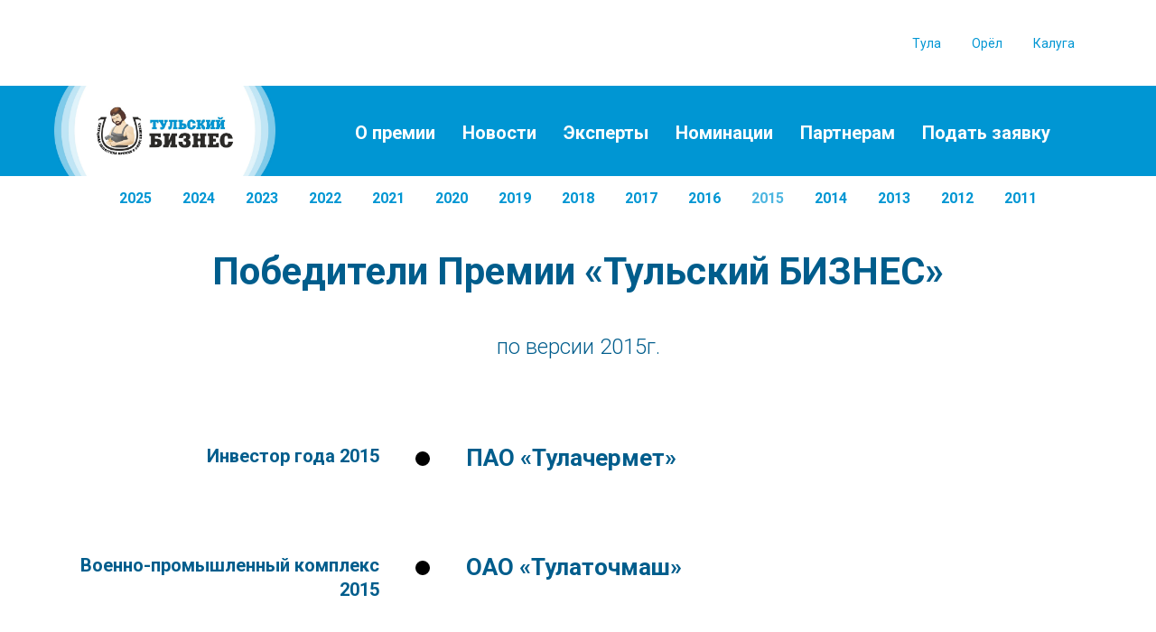

--- FILE ---
content_type: text/html; charset=UTF-8
request_url: https://biznespremiya.ru/tula/nominations2015
body_size: 8572
content:
<!DOCTYPE html> <html> <head> <meta charset="utf-8" /> <meta http-equiv="Content-Type" content="text/html; charset=utf-8" /> <meta name="viewport" content="width=device-width, initial-scale=1.0" /> <!--metatextblock--> <title>Тула-Номинации2015</title> <meta property="og:url" content="https://biznespremiya.ru/tula/nominations2015" /> <meta property="og:title" content="Тула-Номинации2015" /> <meta property="og:description" content="" /> <meta property="og:type" content="website" /> <meta property="og:image" content="https://thb.tildacdn.com/tild6530-6436-4162-b134-313662663662/-/resize/504x/__2018.jpg" /> <link rel="canonical" href="https://biznespremiya.ru/tula/nominations2015"> <!--/metatextblock--> <meta name="format-detection" content="telephone=no" /> <meta http-equiv="x-dns-prefetch-control" content="on"> <link rel="dns-prefetch" href="https://ws.tildacdn.com"> <link rel="dns-prefetch" href="https://static.tildacdn.com"> <link rel="shortcut icon" href="https://static.tildacdn.com/tild3932-3837-4337-a638-336264656531/favicon.ico" type="image/x-icon" /> <!-- Assets --> <script src="https://neo.tildacdn.com/js/tilda-fallback-1.0.min.js" async charset="utf-8"></script> <link rel="stylesheet" href="https://static.tildacdn.com/css/tilda-grid-3.0.min.css" type="text/css" media="all" onerror="this.loaderr='y';"/> <link rel="stylesheet" href="https://static.tildacdn.com/ws/project56988/tilda-blocks-page3310857.min.css?t=1768398131" type="text/css" media="all" onerror="this.loaderr='y';" /> <link rel="preconnect" href="https://fonts.gstatic.com"> <link href="https://fonts.googleapis.com/css2?family=Roboto:wght@300;400;500;700&family=Open+Sans:wght@300..800&subset=latin,cyrillic" rel="stylesheet"> <link rel="stylesheet" href="https://static.tildacdn.com/css/tilda-slds-1.4.min.css" type="text/css" media="print" onload="this.media='all';" onerror="this.loaderr='y';" /> <noscript><link rel="stylesheet" href="https://static.tildacdn.com/css/tilda-slds-1.4.min.css" type="text/css" media="all" /></noscript> <link rel="stylesheet" href="https://static.tildacdn.com/css/tilda-cards-1.0.min.css" type="text/css" media="all" onerror="this.loaderr='y';" /> <script nomodule src="https://static.tildacdn.com/js/tilda-polyfill-1.0.min.js" charset="utf-8"></script> <script type="text/javascript">function t_onReady(func) {if(document.readyState!='loading') {func();} else {document.addEventListener('DOMContentLoaded',func);}}
function t_onFuncLoad(funcName,okFunc,time) {if(typeof window[funcName]==='function') {okFunc();} else {setTimeout(function() {t_onFuncLoad(funcName,okFunc,time);},(time||100));}}function t_throttle(fn,threshhold,scope) {return function() {fn.apply(scope||this,arguments);};}</script> <script src="https://static.tildacdn.com/js/jquery-1.10.2.min.js" charset="utf-8" onerror="this.loaderr='y';"></script> <script src="https://static.tildacdn.com/js/tilda-scripts-3.0.min.js" charset="utf-8" defer onerror="this.loaderr='y';"></script> <script src="https://static.tildacdn.com/ws/project56988/tilda-blocks-page3310857.min.js?t=1768398131" charset="utf-8" async onerror="this.loaderr='y';"></script> <script src="https://static.tildacdn.com/js/tilda-lazyload-1.0.min.js" charset="utf-8" async onerror="this.loaderr='y';"></script> <script src="https://static.tildacdn.com/js/tilda-menu-1.0.min.js" charset="utf-8" async onerror="this.loaderr='y';"></script> <script src="https://static.tildacdn.com/js/tilda-slds-1.4.min.js" charset="utf-8" async onerror="this.loaderr='y';"></script> <script src="https://static.tildacdn.com/js/hammer.min.js" charset="utf-8" async onerror="this.loaderr='y';"></script> <script src="https://static.tildacdn.com/js/tilda-cards-1.0.min.js" charset="utf-8" async onerror="this.loaderr='y';"></script> <script src="https://static.tildacdn.com/js/tilda-skiplink-1.0.min.js" charset="utf-8" async onerror="this.loaderr='y';"></script> <script src="https://static.tildacdn.com/js/tilda-events-1.0.min.js" charset="utf-8" async onerror="this.loaderr='y';"></script> <script type="text/javascript">window.dataLayer=window.dataLayer||[];</script> <script type="text/javascript">(function() {if((/bot|google|yandex|baidu|bing|msn|duckduckbot|teoma|slurp|crawler|spider|robot|crawling|facebook/i.test(navigator.userAgent))===false&&typeof(sessionStorage)!='undefined'&&sessionStorage.getItem('visited')!=='y'&&document.visibilityState){var style=document.createElement('style');style.type='text/css';style.innerHTML='@media screen and (min-width: 980px) {.t-records {opacity: 0;}.t-records_animated {-webkit-transition: opacity ease-in-out .2s;-moz-transition: opacity ease-in-out .2s;-o-transition: opacity ease-in-out .2s;transition: opacity ease-in-out .2s;}.t-records.t-records_visible {opacity: 1;}}';document.getElementsByTagName('head')[0].appendChild(style);function t_setvisRecs(){var alr=document.querySelectorAll('.t-records');Array.prototype.forEach.call(alr,function(el) {el.classList.add("t-records_animated");});setTimeout(function() {Array.prototype.forEach.call(alr,function(el) {el.classList.add("t-records_visible");});sessionStorage.setItem("visited","y");},400);}
document.addEventListener('DOMContentLoaded',t_setvisRecs);}})();</script></head> <body class="t-body" style="margin:0;"> <!--allrecords--> <div id="allrecords" class="t-records" data-hook="blocks-collection-content-node" data-tilda-project-id="56988" data-tilda-page-id="3310857" data-tilda-page-alias="tula/nominations2015" data-tilda-formskey="c5facaf745b5c609a2e78bda6a32e132" data-tilda-lazy="yes" data-tilda-root-zone="com" data-tilda-project-country="RU"> <div id="rec62187229" class="r t-rec t-rec_pt_15 t-rec_pb_0" style="padding-top:15px;padding-bottom:0px;background-color:#ffffff; " data-animationappear="off" data-record-type="481" data-bg-color="#ffffff"> <!-- T481 --> <div id="nav62187229marker"></div> <div id="nav62187229" class="t481 t-col_12 t481__positionstatic " style="border-radius: 10px;border-top-left-radius: 0; border-top-right-radius: 0; " data-bgcolor-hex="" data-bgcolor-rgba="" data-navmarker="nav62187229marker" data-appearoffset="" data-bgopacity-two="" data-menushadow="" data-menushadow-css="" data-bgopacity="1" data-menu-items-align="right" data-menu="yes"> <div class="t481__maincontainer t481__c12collumns" style=""> <div class="t481__padding40px"></div> <div class="t481__leftside"> </div> <div class="t481__centerside t481__menualign_right"> <nav class="t481__centercontainer"> <ul role="list" class="t481__list t-menu__list"> <li class="t481__list_item"
style="padding:0 15px 0 0;"> <a class="t-menu__link-item"
href="/tula" data-menu-submenu-hook="" data-menu-item-number="1">
Тула
</a> </li> <li class="t481__list_item"
style="padding:0 15px;"> <a class="t-menu__link-item"
href="/orel" data-menu-submenu-hook="" data-menu-item-number="2">
Орёл
</a> </li> <li class="t481__list_item"
style="padding:0 0 0 15px;"> <a class="t-menu__link-item"
href="/kaluga" data-menu-submenu-hook="" data-menu-item-number="3">
Калуга
</a> </li> </ul> </nav> </div> <div class="t481__rightside"> </div> <div class="t481__padding40px"></div> </div> </div> <script type="text/javascript">t_onReady(function() {t_onFuncLoad('t_menu__highlightActiveLinks',function() {t_menu__highlightActiveLinks('.t481__list_item a');});});t_onFuncLoad('t_menu__setBGcolor',function() {window.addEventListener('resize',t_throttle(function() {t_menu__setBGcolor('62187229','.t481');}));});t_onReady(function() {t_onFuncLoad('t_menu__setBGcolor',function() {t_menu__setBGcolor('62187229','.t481');});t_onFuncLoad('t_menu__interactFromKeyboard',function() {t_menu__interactFromKeyboard('62187229');});});</script> <style>#rec62187229 .t-menu__link-item{-webkit-transition:color 0.3s ease-in-out,opacity 0.3s ease-in-out;transition:color 0.3s ease-in-out,opacity 0.3s ease-in-out;}#rec62187229 .t-menu__link-item.t-active:not(.t978__menu-link){color:#0096d3 !important;font-weight:600 !important;}@supports (overflow:-webkit-marquee) and (justify-content:inherit){#rec62187229 .t-menu__link-item,#rec62187229 .t-menu__link-item.t-active{opacity:1 !important;}}</style> <style> #rec62187229 a.t-menu__link-item{font-size:14px;color:#0096d3;font-weight:400;padding-top:10px;padding-bottom:10px;}#rec62187229 .t481__right_langs_lang a{font-size:14px;color:#0096d3;font-weight:400;padding-top:10px;padding-bottom:10px;}</style> </div> <div id="rec62187230" class="r t-rec t-rec_pt_15" style="padding-top:15px; " data-animationappear="off" data-record-type="257"> <!-- T228 --> <div id="nav62187230marker"></div> <div id="nav62187230" class="t228 t228__positionstatic " style="background-color: rgba(0,150,211,1); height:100px; " data-bgcolor-hex="#0096d3" data-bgcolor-rgba="rgba(0,150,211,1)" data-navmarker="nav62187230marker" data-appearoffset="" data-bgopacity-two="70" data-menushadow="" data-menushadow-css="" data-bgopacity="1" data-bgcolor-rgba-afterscroll="rgba(0,150,211,0.70)" data-menu-items-align="" data-menu="yes"> <div class="t228__maincontainer t228__c12collumns" style="height:100px;"> <div class="t228__padding40px"></div> <div class="t228__leftside"> <div class="t228__leftcontainer"> <img class="t228__imglogo t228__imglogomobile"
src="https://static.tildacdn.com/tild6530-6436-4162-b134-313662663662/__2018.jpg"
imgfield="img"
style="max-width: 245px; width: 245px; min-width: 245px; height: auto; display: block;"
alt="Company name"> </div> </div> <div class="t228__centerside "> <nav class="t228__centercontainer"> <ul role="list" class="t228__list t-menu__list"> <li class="t228__list_item"
style="padding:0 15px 0 0;"> <a class="t-menu__link-item"
href="/tula/about-award" data-menu-submenu-hook="" data-menu-item-number="1">
О премии
</a> </li> <li class="t228__list_item"
style="padding:0 15px;"> <a class="t-menu__link-item"
href="/tula/news" data-menu-submenu-hook="" data-menu-item-number="2">
Новости
</a> </li> <li class="t228__list_item"
style="padding:0 15px;"> <a class="t-menu__link-item"
href="/tula/experts" data-menu-submenu-hook="" data-menu-item-number="3">
Эксперты
</a> </li> <li class="t228__list_item"
style="padding:0 15px;"> <a class="t-menu__link-item"
href="/tula/nominations" data-menu-submenu-hook="" data-menu-item-number="4">
Номинации
</a> </li> <li class="t228__list_item"
style="padding:0 15px;"> <a class="t-menu__link-item"
href="/tula/sponsors" data-menu-submenu-hook="" data-menu-item-number="5">
Партнерам
</a> </li> <li class="t228__list_item"
style="padding:0 0 0 15px;"> <a class="t-menu__link-item"
href="/tula/request" data-menu-submenu-hook="" data-menu-item-number="6">
Подать заявку
</a> </li> </ul> </nav> </div> <div class="t228__rightside"> </div> <div class="t228__padding40px"> </div> </div> </div> <style>@media screen and (max-width:980px){#rec62187230 .t228__leftcontainer{padding:20px;}#rec62187230 .t228__imglogo{padding:20px 0;}#rec62187230 .t228{position:static;}}</style> <script>window.addEventListener('load',function() {t_onFuncLoad('t228_setWidth',function() {t228_setWidth('62187230');});});window.addEventListener('resize',t_throttle(function() {t_onFuncLoad('t228_setWidth',function() {t228_setWidth('62187230');});t_onFuncLoad('t_menu__setBGcolor',function() {t_menu__setBGcolor('62187230','.t228');});}));t_onReady(function() {t_onFuncLoad('t_menu__highlightActiveLinks',function() {t_menu__highlightActiveLinks('.t228__list_item a');});t_onFuncLoad('t228__init',function() {t228__init('62187230');});t_onFuncLoad('t_menu__setBGcolor',function() {t_menu__setBGcolor('62187230','.t228');});t_onFuncLoad('t_menu__interactFromKeyboard',function() {t_menu__interactFromKeyboard('62187230');});t_onFuncLoad('t228_setWidth',function() {t228_setWidth('62187230');});});</script> <style>#rec62187230 .t-menu__link-item{}@supports (overflow:-webkit-marquee) and (justify-content:inherit){#rec62187230 .t-menu__link-item,#rec62187230 .t-menu__link-item.t-active{opacity:1 !important;}}</style> <style> #rec62187230 .t228__leftcontainer a{color:#ffffff;}#rec62187230 a.t-menu__link-item{font-size:20px;color:#ffffff;font-weight:600;}#rec62187230 .t228__right_langs_lang a{font-size:20px;color:#ffffff;font-weight:600;}#rec62187230 .t228__right_descr{color:#ffffff;}</style> <style> #rec62187230 .t228__logo{color:#ffffff;}</style> </div> <div id="rec80760251" class="r t-rec t-rec_pb_0" style="padding-bottom:0px; " data-animationappear="off" data-record-type="258"> <!-- T229 --> <div id="nav80760251marker"></div> <div id="nav80760251" class="t229 t229__positionstatic " style="background-color: rgba(255,255,255,1); height:50px; " data-bgcolor-hex="#ffffff" data-bgcolor-rgba="rgba(255,255,255,1)" data-navmarker="nav80760251marker" data-appearoffset="" data-bgopacity="1" data-menu="yes" data-menushadow="" data-menushadow-css=""> <div class="t229__maincontainer t229__c12collumns" style="height:50px;"> <div class="t229__padding40px"></div> <nav class="t229__centerside"> <ul role="list" class="t-menu__list"> <li class="t229__list_item"
style="padding:0 15px 0 0;"> <a class="t-menu__link-item"
href="/tula/nominations2025" data-menu-submenu-hook="">
2025</a> </li> <li class="t229__list_item"
style="padding:0 15px;"> <a class="t-menu__link-item"
href="/tula/nominations2024" data-menu-submenu-hook="">
2024</a> </li> <li class="t229__list_item"
style="padding:0 15px;"> <a class="t-menu__link-item"
href="/tula/nominations2023" data-menu-submenu-hook="">
2023</a> </li> <li class="t229__list_item"
style="padding:0 15px;"> <a class="t-menu__link-item"
href="/tula/nominations2022" data-menu-submenu-hook="">
2022</a> </li> <li class="t229__list_item"
style="padding:0 15px;"> <a class="t-menu__link-item"
href="/tula/nominations2021" data-menu-submenu-hook="">
2021</a> </li> <li class="t229__list_item"
style="padding:0 15px;"> <a class="t-menu__link-item"
href="/tula/nominations2020" data-menu-submenu-hook="">
2020</a> </li> <li class="t229__list_item"
style="padding:0 15px;"> <a class="t-menu__link-item"
href="/tula/nominations2019" data-menu-submenu-hook="">
2019</a> </li> <li class="t229__list_item"
style="padding:0 15px;"> <a class="t-menu__link-item"
href="/tula/nominations2018" data-menu-submenu-hook="">
2018</a> </li> <li class="t229__list_item"
style="padding:0 15px;"> <a class="t-menu__link-item"
href="/tula/nominations2017" data-menu-submenu-hook="">
2017</a> </li> <li class="t229__list_item"
style="padding:0 15px;"> <a class="t-menu__link-item"
href="/tula/nominations2016" data-menu-submenu-hook="">
2016</a> </li> <li class="t229__list_item"
style="padding:0 15px;"> <a class="t-menu__link-item"
href="/tula/nominations2015" data-menu-submenu-hook="">
2015</a> </li> <li class="t229__list_item"
style="padding:0 15px;"> <a class="t-menu__link-item"
href="/tula/nominations2014" data-menu-submenu-hook="">
2014</a> </li> <li class="t229__list_item"
style="padding:0 15px;"> <a class="t-menu__link-item"
href="/tula/nominations2013" data-menu-submenu-hook="">
2013</a> </li> <li class="t229__list_item"
style="padding:0 15px;"> <a class="t-menu__link-item"
href="/tula/nominations2012" data-menu-submenu-hook="">
2012</a> </li> <li class="t229__list_item"
style="padding:0 0 0 15px;"> <a class="t-menu__link-item"
href="/tula/nominations2011" data-menu-submenu-hook="">
2011</a> </li> </ul> </nav> <div class="t229__padding40px"></div> </div> </div> <script>t_onReady(function() {var rec=document.querySelector('#rec80760251');if(!rec) return;var burger=rec.querySelector('.t-menuburger');if(burger) {t_onFuncLoad('t_menu__createMobileMenu',function() {t_menu__createMobileMenu('80760251','.t229');});}
t_onFuncLoad('t_menu__highlightActiveLinks',function() {t_menu__highlightActiveLinks('.t229__list_item a');});rec.querySelector('.t229').classList.remove('t229__beforeready');});</script> <script>t_onReady(function() {t_onFuncLoad('t_menu__setBGcolor',function() {t_menu__setBGcolor('80760251','.t229');window.addEventListener('load',function() {t_menu__setBGcolor('80760251','.t229');});window.addEventListener('resize',t_throttle(function() {t_menu__setBGcolor('80760251','.t229');}));});t_onFuncLoad('t_menu__interactFromKeyboard',function() {t_menu__interactFromKeyboard('80760251');});});</script> <style>#rec80760251 .t-menu__link-item{}@supports (overflow:-webkit-marquee) and (justify-content:inherit){#rec80760251 .t-menu__link-item,#rec80760251 .t-menu__link-item.t-active{opacity:1 !important;}}</style> <style> #rec80760251 .t229__list_item .t-menu__link-item{font-size:16px;color:#0096d3;font-weight:700;text-transform:uppercase;}</style> </div> <div id="rec62187232" class="r t-rec t-rec_pt_30 t-rec_pb_30" style="padding-top:30px;padding-bottom:30px; " data-record-type="514"> <!-- T514 --> <div class="t514"> <div class="t-section__container t-container t-container_flex"> <div class="t-col t-col_12 "> <div
class="t-section__title t-title t-title_xs t-align_center t-margin_auto"
field="btitle">
Победители Премии «Тульский БИЗНЕС»
</div> <div
class="t-section__descr t-descr t-descr_xl t-align_center t-margin_auto"
field="bdescr">
по версии 2015г.
</div> </div> </div> <style>.t-section__descr {max-width:560px;}#rec62187232 .t-section__title {margin-bottom:40px;}#rec62187232 .t-section__descr {margin-bottom:90px;}@media screen and (max-width:960px) {#rec62187232 .t-section__title {margin-bottom:20px;}#rec62187232 .t-section__descr {margin-bottom:75px;}}</style> <div class="t-container"> <div class="t514__row t-row"> <div class="t514__leftcol t-col t-col_4 t-align_right"> <div class="t514__time t-name t-name_md" field="li_time__1477048862978">Инвестор года 2015</div> </div> <div class="t514__rightcol t514__rightcol_1 t-col t-col_8"> <div class="t514__righttablewrapper"> <div class="t514__line" style=" top:4px;"></div> <div class="t514__timelinewrapper" style=""> <div class="t514__circlewrapper" style="top:4px; "> <div class="t514__circle" style=" background-color:#000; border: 2px solid #000;"></div> </div> </div> <div class="t514__sectiontextwrapper t514__textwr-bottompadding"> <div class="t514__time t514__time_mobile t-name t-name_md t514__bottommargin" field="li_time__1477048862978">Инвестор года 2015</div> <div class="t514__title t-heading t-heading_xs" field="li_title__1477048862978">ПАО «Тулачермет»</div> </div> </div> </div> </div> <div class="t514__row t-row"> <div class="t514__leftcol t-col t-col_4 t-align_right"> <div class="t514__time t-name t-name_md" field="li_time__1477048904073">Военно-промышленный комплекс 2015</div> </div> <div class="t514__rightcol t514__rightcol_2 t-col t-col_8"> <div class="t514__righttablewrapper"> <div class="t514__line" style=" "></div> <div class="t514__timelinewrapper" style=""> <div class="t514__circlewrapper" style="top:4px; "> <div class="t514__circle" style=" background-color:#000; border: 2px solid #000;"></div> </div> </div> <div class="t514__sectiontextwrapper t514__textwr-bottompadding"> <div class="t514__time t514__time_mobile t-name t-name_md t514__bottommargin" field="li_time__1477048904073">Военно-промышленный комплекс 2015</div> <div class="t514__title t-heading t-heading_xs" field="li_title__1477048904073">ОАО «Тулаточмаш»</div> </div> </div> </div> </div> <div class="t514__row t-row"> <div class="t514__leftcol t-col t-col_4 t-align_right"> <div class="t514__time t-name t-name_md" field="li_time__1477048948177">Строительная компания года 2015<br /></div> </div> <div class="t514__rightcol t514__rightcol_3 t-col t-col_8"> <div class="t514__righttablewrapper"> <div class="t514__line" style=" "></div> <div class="t514__timelinewrapper" style=""> <div class="t514__circlewrapper" style="top:4px; "> <div class="t514__circle" style=" background-color:#000; border: 2px solid #000;"></div> </div> </div> <div class="t514__sectiontextwrapper t514__textwr-bottompadding"> <div class="t514__time t514__time_mobile t-name t-name_md t514__bottommargin" field="li_time__1477048948177">Строительная компания года 2015<br /></div> <div class="t514__title t-heading t-heading_xs" field="li_title__1477048948177">СК «Новый город», ООО «Восход»</div> </div> </div> </div> </div> <div class="t514__row t-row"> <div class="t514__leftcol t-col t-col_4 t-align_right"> <div class="t514__time t-name t-name_md" field="li_time__1477048981221">Пищевая промышленность 2015<br /></div> </div> <div class="t514__rightcol t514__rightcol_4 t-col t-col_8"> <div class="t514__righttablewrapper"> <div class="t514__line" style=" "></div> <div class="t514__timelinewrapper" style=""> <div class="t514__circlewrapper" style="top:4px; "> <div class="t514__circle" style=" background-color:#000; border: 2px solid #000;"></div> </div> </div> <div class="t514__sectiontextwrapper t514__textwr-bottompadding"> <div class="t514__time t514__time_mobile t-name t-name_md t514__bottommargin" field="li_time__1477048981221">Пищевая промышленность 2015<br /></div> <div class="t514__title t-heading t-heading_xs" field="li_title__1477048981221">ЗАО «Краснобор»</div> </div> </div> </div> </div> <div class="t514__row t-row"> <div class="t514__leftcol t-col t-col_4 t-align_right"> <div class="t514__time t-name t-name_md" field="li_time__1477048999791">ИМПОРТОЗАМЕЩЕНИЕ 2015<br /></div> </div> <div class="t514__rightcol t514__rightcol_5 t-col t-col_8"> <div class="t514__righttablewrapper"> <div class="t514__line" style=" "></div> <div class="t514__timelinewrapper" style=""> <div class="t514__circlewrapper" style="top:4px; "> <div class="t514__circle" style=" background-color:#000; border: 2px solid #000;"></div> </div> </div> <div class="t514__sectiontextwrapper t514__textwr-bottompadding"> <div class="t514__time t514__time_mobile t-name t-name_md t514__bottommargin" field="li_time__1477048999791">ИМПОРТОЗАМЕЩЕНИЕ 2015<br /></div> <div class="t514__title t-heading t-heading_xs" field="li_title__1477048999791">ФКП «Алексинский химический комбинат»<br /></div> </div> </div> </div> </div> <div class="t514__row t-row"> <div class="t514__leftcol t-col t-col_4 t-align_right"> <div class="t514__time t-name t-name_md" field="li_time__1533112578879">Банк года 2015<br /></div> </div> <div class="t514__rightcol t514__rightcol_6 t-col t-col_8"> <div class="t514__righttablewrapper"> <div class="t514__line" style=" "></div> <div class="t514__timelinewrapper" style=""> <div class="t514__circlewrapper" style="top:4px; "> <div class="t514__circle" style=" background-color:#000; border: 2px solid #000;"></div> </div> </div> <div class="t514__sectiontextwrapper t514__textwr-bottompadding"> <div class="t514__time t514__time_mobile t-name t-name_md t514__bottommargin" field="li_time__1533112578879">Банк года 2015<br /></div> <div class="t514__title t-heading t-heading_xs" field="li_title__1533112578879">ПАО ВТБ 24<br /></div> </div> </div> </div> </div> <div class="t514__row t-row"> <div class="t514__leftcol t-col t-col_4 t-align_right"> <div class="t514__time t-name t-name_md" field="li_time__1533112580543">Управляющая компания года 2015<br /></div> </div> <div class="t514__rightcol t514__rightcol_7 t-col t-col_8"> <div class="t514__righttablewrapper"> <div class="t514__line" style=" "></div> <div class="t514__timelinewrapper" style=""> <div class="t514__circlewrapper" style="top:4px; "> <div class="t514__circle" style=" background-color:#000; border: 2px solid #000;"></div> </div> </div> <div class="t514__sectiontextwrapper t514__textwr-bottompadding"> <div class="t514__time t514__time_mobile t-name t-name_md t514__bottommargin" field="li_time__1533112580543">Управляющая компания года 2015<br /></div> <div class="t514__title t-heading t-heading_xs" field="li_title__1533112580543">ОАО Фирма «РЭМС»<br /></div> </div> </div> </div> </div> <div class="t514__row t-row"> <div class="t514__leftcol t-col t-col_4 t-align_right"> <div class="t514__time t-name t-name_md" field="li_time__1533112582006">Промышленное предприятие 2015<br /></div> </div> <div class="t514__rightcol t514__rightcol_8 t-col t-col_8"> <div class="t514__righttablewrapper"> <div class="t514__line" style=" "></div> <div class="t514__timelinewrapper" style=""> <div class="t514__circlewrapper" style="top:4px; "> <div class="t514__circle" style=" background-color:#000; border: 2px solid #000;"></div> </div> </div> <div class="t514__sectiontextwrapper t514__textwr-bottompadding"> <div class="t514__time t514__time_mobile t-name t-name_md t514__bottommargin" field="li_time__1533112582006">Промышленное предприятие 2015<br /></div> <div class="t514__title t-heading t-heading_xs" field="li_title__1533112582006">ООО «БРАЕР II»<br /></div> </div> </div> </div> </div> <div class="t514__row t-row"> <div class="t514__leftcol t-col t-col_4 t-align_right"> <div class="t514__time t-name t-name_md" field="li_time__1533112583442">Тульский торговый бренд 2015<br /></div> </div> <div class="t514__rightcol t514__rightcol_9 t-col t-col_8"> <div class="t514__righttablewrapper"> <div class="t514__line" style=" "></div> <div class="t514__timelinewrapper" style=""> <div class="t514__circlewrapper" style="top:4px; "> <div class="t514__circle" style=" background-color:#000; border: 2px solid #000;"></div> </div> </div> <div class="t514__sectiontextwrapper t514__textwr-bottompadding"> <div class="t514__time t514__time_mobile t-name t-name_md t514__bottommargin" field="li_time__1533112583442">Тульский торговый бренд 2015<br /></div> <div class="t514__title t-heading t-heading_xs" field="li_title__1533112583442">«Бежин луг», АО «Тульский молочный комбинат»<br /></div> </div> </div> </div> </div> <div class="t514__row t-row"> <div class="t514__leftcol t-col t-col_4 t-align_right"> <div class="t514__time t-name t-name_md" field="li_time__1533112585336">Телекоммуникации 2015<br /></div> </div> <div class="t514__rightcol t514__rightcol_10 t-col t-col_8"> <div class="t514__righttablewrapper"> <div class="t514__line" style=" "></div> <div class="t514__timelinewrapper" style=""> <div class="t514__circlewrapper" style="top:4px; "> <div class="t514__circle" style=" background-color:#000; border: 2px solid #000;"></div> </div> </div> <div class="t514__sectiontextwrapper t514__textwr-bottompadding"> <div class="t514__time t514__time_mobile t-name t-name_md t514__bottommargin" field="li_time__1533112585336">Телекоммуникации 2015<br /></div> <div class="t514__title t-heading t-heading_xs" field="li_title__1533112585336">ПАО «ВымпелКом» Тульский филиал<br /></div> </div> </div> </div> </div> <div class="t514__row t-row"> <div class="t514__leftcol t-col t-col_4 t-align_right"> <div class="t514__time t-name t-name_md" field="li_time__1533112585907">Автосалон года 2015<br /></div> </div> <div class="t514__rightcol t514__rightcol_11 t-col t-col_8"> <div class="t514__righttablewrapper"> <div class="t514__line" style=" "></div> <div class="t514__timelinewrapper" style=""> <div class="t514__circlewrapper" style="top:4px; "> <div class="t514__circle" style=" background-color:#000; border: 2px solid #000;"></div> </div> </div> <div class="t514__sectiontextwrapper t514__textwr-bottompadding"> <div class="t514__time t514__time_mobile t-name t-name_md t514__bottommargin" field="li_time__1533112585907">Автосалон года 2015<br /></div> <div class="t514__title t-heading t-heading_xs" field="li_title__1533112585907">ОАО ПКФ «Тулаавтосервис» Официальный дилер «KIA»<br /></div> </div> </div> </div> </div> <div class="t514__row t-row"> <div class="t514__leftcol t-col t-col_4 t-align_right"> <div class="t514__time t-name t-name_md" field="li_time__1533112588098">Медицинский центр года 2015<br /></div> </div> <div class="t514__rightcol t514__rightcol_12 t-col t-col_8"> <div class="t514__righttablewrapper"> <div class="t514__line" style=" "></div> <div class="t514__timelinewrapper" style=""> <div class="t514__circlewrapper" style="top:4px; "> <div class="t514__circle" style=" background-color:#000; border: 2px solid #000;"></div> </div> </div> <div class="t514__sectiontextwrapper t514__textwr-bottompadding"> <div class="t514__time t514__time_mobile t-name t-name_md t514__bottommargin" field="li_time__1533112588098">Медицинский центр года 2015<br /></div> <div class="t514__title t-heading t-heading_xs" field="li_title__1533112588098">Медицинский центр «Консультант»<br /></div> </div> </div> </div> </div> <div class="t514__row t-row"> <div class="t514__leftcol t-col t-col_4 t-align_right"> <div class="t514__time t-name t-name_md" field="li_time__1533112589291">Ресторан года 2015<br /></div> </div> <div class="t514__rightcol t514__rightcol_13 t-col t-col_8"> <div class="t514__righttablewrapper"> <div class="t514__line" style=" "></div> <div class="t514__timelinewrapper" style=""> <div class="t514__circlewrapper" style="top:4px; "> <div class="t514__circle" style=" background-color:#000; border: 2px solid #000;"></div> </div> </div> <div class="t514__sectiontextwrapper t514__textwr-bottompadding"> <div class="t514__time t514__time_mobile t-name t-name_md t514__bottommargin" field="li_time__1533112589291">Ресторан года 2015<br /></div> <div class="t514__title t-heading t-heading_xs" field="li_title__1533112589291">Ресторан «The Trump»<br /></div> </div> </div> </div> </div> <div class="t514__row t-row"> <div class="t514__leftcol t-col t-col_4 t-align_right"> <div class="t514__time t-name t-name_md" field="li_time__1533112590217">Транспортная компания года 2015<br /></div> </div> <div class="t514__rightcol t514__rightcol_14 t-col t-col_8"> <div class="t514__righttablewrapper"> <div class="t514__line" style=" "></div> <div class="t514__timelinewrapper" style=""> <div class="t514__circlewrapper" style="top:4px; "> <div class="t514__circle" style=" background-color:#000; border: 2px solid #000;"></div> </div> </div> <div class="t514__sectiontextwrapper t514__textwr-bottompadding"> <div class="t514__time t514__time_mobile t-name t-name_md t514__bottommargin" field="li_time__1533112590217">Транспортная компания года 2015<br /></div> <div class="t514__title t-heading t-heading_xs" field="li_title__1533112590217">ТП Перевозчик<br /></div> </div> </div> </div> </div> <div class="t514__row t-row"> <div class="t514__leftcol t-col t-col_4 t-align_right"> <div class="t514__time t-name t-name_md" field="li_time__1533112592341">Наиболее динамично развивающееся МО 2015<br /></div> </div> <div class="t514__rightcol t514__rightcol_15 t-col t-col_8"> <div class="t514__righttablewrapper"> <div class="t514__line" style=" "></div> <div class="t514__timelinewrapper" style=""> <div class="t514__circlewrapper" style="top:4px; "> <div class="t514__circle" style=" background-color:#000; border: 2px solid #000;"></div> </div> </div> <div class="t514__sectiontextwrapper t514__textwr-bottompadding"> <div class="t514__time t514__time_mobile t-name t-name_md t514__bottommargin" field="li_time__1533112592341">Наиболее динамично развивающееся МО 2015<br /></div> <div class="t514__title t-heading t-heading_xs" field="li_title__1533112592341">МО город Тула<br /></div> </div> </div> </div> </div> <div class="t514__row t-row"> <div class="t514__leftcol t-col t-col_4 t-align_right"> <div class="t514__time t-name t-name_md" field="li_time__1533112593793">Туристический ресурс года 2015<br /></div> </div> <div class="t514__rightcol t514__rightcol_16 t-col t-col_8"> <div class="t514__righttablewrapper"> <div class="t514__line" style=" "></div> <div class="t514__timelinewrapper" style=""> <div class="t514__circlewrapper" style="top:4px; "> <div class="t514__circle" style=" background-color:#000; border: 2px solid #000;"></div> </div> </div> <div class="t514__sectiontextwrapper t514__textwr-bottompadding"> <div class="t514__time t514__time_mobile t-name t-name_md t514__bottommargin" field="li_time__1533112593793">Туристический ресурс года 2015<br /></div> <div class="t514__title t-heading t-heading_xs" field="li_title__1533112593793">Туристический комплекс «Золотой Город»<br /></div> </div> </div> </div> </div> <div class="t514__row t-row"> <div class="t514__leftcol t-col t-col_4 t-align_right"> <div class="t514__time t-name t-name_md" field="li_time__1533112594634">Лучшее санаторно-курортное учреждение Тульской области 2015<br /></div> </div> <div class="t514__rightcol t514__rightcol_17 t-col t-col_8"> <div class="t514__righttablewrapper"> <div class="t514__line" style=" "></div> <div class="t514__timelinewrapper" style=""> <div class="t514__circlewrapper" style="top:4px; "> <div class="t514__circle" style=" background-color:#000; border: 2px solid #000;"></div> </div> </div> <div class="t514__sectiontextwrapper t514__textwr-bottompadding"> <div class="t514__time t514__time_mobile t-name t-name_md t514__bottommargin" field="li_time__1533112594634">Лучшее санаторно-курортное учреждение Тульской области 2015<br /></div> <div class="t514__title t-heading t-heading_xs" field="li_title__1533112594634">Санаторий «Строитель»<br /></div> </div> </div> </div> </div> <div class="t514__row t-row"> <div class="t514__leftcol t-col t-col_4 t-align_right"> <div class="t514__time t-name t-name_md" field="li_time__1533112596265">За социальную ответственность бизнеса 2015<br /></div> </div> <div class="t514__rightcol t514__rightcol_18 t-col t-col_8"> <div class="t514__righttablewrapper"> <div class="t514__line" style=" "></div> <div class="t514__timelinewrapper" style=""> <div class="t514__circlewrapper" style="top:4px; "> <div class="t514__circle" style=" background-color:#000; border: 2px solid #000;"></div> </div> </div> <div class="t514__sectiontextwrapper t514__textwr-bottompadding"> <div class="t514__time t514__time_mobile t-name t-name_md t514__bottommargin" field="li_time__1533112596265">За социальную ответственность бизнеса 2015<br /></div> <div class="t514__title t-heading t-heading_xs" field="li_title__1533112596265">ООО ПП МехМаш<br /></div> </div> </div> </div> </div> <div class="t514__row t-row"> <div class="t514__leftcol t-col t-col_4 t-align_right"> <div class="t514__time t-name t-name_md" field="li_time__1533112597805">За реализацию инновационных проектов 2015<br /></div> </div> <div class="t514__rightcol t514__rightcol_19 t-col t-col_8"> <div class="t514__righttablewrapper"> <div class="t514__line" style=" "></div> <div class="t514__timelinewrapper" style=""> <div class="t514__circlewrapper" style="top:4px; "> <div class="t514__circle" style=" background-color:#000; border: 2px solid #000;"></div> </div> </div> <div class="t514__sectiontextwrapper t514__textwr-bottompadding"> <div class="t514__time t514__time_mobile t-name t-name_md t514__bottommargin" field="li_time__1533112597805">За реализацию инновационных проектов 2015<br /></div> <div class="t514__title t-heading t-heading_xs" field="li_title__1533112597805">Завод «Техприбор»<br /></div> </div> </div> </div> </div> <div class="t514__row t-row"> <div class="t514__leftcol t-col t-col_4 t-align_right"> <div class="t514__time t-name t-name_md" field="li_time__1533112598539">Открытие года 2015<br /></div> </div> <div class="t514__rightcol t514__rightcol_20 t-col t-col_8"> <div class="t514__righttablewrapper"> <div class="t514__line" style=" "></div> <div class="t514__timelinewrapper" style=""> <div class="t514__circlewrapper" style="top:4px; "> <div class="t514__circle" style=" background-color:#000; border: 2px solid #000;"></div> </div> </div> <div class="t514__sectiontextwrapper t514__textwr-bottompadding"> <div class="t514__time t514__time_mobile t-name t-name_md t514__bottommargin" field="li_time__1533112598539">Открытие года 2015<br /></div> <div class="t514__title t-heading t-heading_xs" field="li_title__1533112598539">«Ледовая арена» Тропик<br /></div> </div> </div> </div> </div> <div class="t514__row t-row"> <div class="t514__leftcol t-col t-col_4 t-align_right"> <div class="t514__time t-name t-name_md" field="li_time__1533112599677">За реализацию проектов в сфере бизнес-обучения 2015<br /></div> </div> <div class="t514__rightcol t514__rightcol_21 t-col t-col_8"> <div class="t514__righttablewrapper"> <div class="t514__line" style=" "></div> <div class="t514__timelinewrapper" style=""> <div class="t514__circlewrapper" style="top:4px; "> <div class="t514__circle" style=" background-color:#000; border: 2px solid #000;"></div> </div> </div> <div class="t514__sectiontextwrapper t514__textwr-bottompadding"> <div class="t514__time t514__time_mobile t-name t-name_md t514__bottommargin" field="li_time__1533112599677">За реализацию проектов в сфере бизнес-обучения 2015<br /></div> <div class="t514__title t-heading t-heading_xs" field="li_title__1533112599677">Консалтинговый центр «БИЗНЕС-ПЕРСПЕКТИВА»<br /></div> </div> </div> </div> </div> <div class="t514__row t-row"> <div class="t514__leftcol t-col t-col_4 t-align_right"> <div class="t514__time t-name t-name_md" field="li_time__1533113012588">За успешную стратегию в бизнесе 2015<br /></div> </div> <div class="t514__rightcol t514__rightcol_22 t-col t-col_8"> <div class="t514__righttablewrapper"> <div class="t514__line" style=" "></div> <div class="t514__timelinewrapper" style=""> <div class="t514__circlewrapper" style="top:4px; "> <div class="t514__circle" style=" background-color:#000; border: 2px solid #000;"></div> </div> </div> <div class="t514__sectiontextwrapper t514__textwr-bottompadding"> <div class="t514__time t514__time_mobile t-name t-name_md t514__bottommargin" field="li_time__1533113012588">За успешную стратегию в бизнесе 2015<br /></div> <div class="t514__title t-heading t-heading_xs" field="li_title__1533113012588">ООО «ТулЗемПроект»<br /></div> </div> </div> </div> </div> </div> </div> <style>#rec62187232 .t514__rightcol_22 .t514__line{height:4px;}#rec62187232 .t514__rightcol_22 .t514__sectiontextwrapper{padding-bottom:0;}@media screen and (max-width:960px){#rec62187232 .t514__rightcol_22 .t514__line{height:0px;}}</style> <style> #rec62187232 .t514__title{padding-bottom:-60px;}</style> </div> <!--footer--> <footer id="t-footer" class="t-records" data-hook="blocks-collection-content-node" data-tilda-project-id="56988" data-tilda-page-id="3285164" data-tilda-formskey="c5facaf745b5c609a2e78bda6a32e132" data-tilda-lazy="yes" data-tilda-root-zone="com" data-tilda-project-country="RU"> <div id="rec61793858" class="r t-rec t-rec_pt_0 t-rec_pb_0" style="padding-top:0px;padding-bottom:0px; " data-record-type="363"> <!-- T029 --> <div class="t029"> <div class="t029__container t-container"> <div class="t029__col t-col t-col_12"> <div class="t029__linewrapper" style="opacity:1;"> <div class="t029__opacity t029__opacity_left" style="background-image: linear-gradient(to left, #005d8c, rgba(0,93,140,0));"></div> <div class="t-divider t029__line" style="background: #005d8c;"></div> <div class="t029__opacity t029__opacity_right" style="background-image: linear-gradient(to right, #005d8c, rgba(0,93,140,0));"></div> </div> </div> </div> </div> </div> <div id="rec61793972" class="r t-rec t-rec_pt_30 t-rec_pb_30" style="padding-top:30px;padding-bottom:30px; " data-record-type="106"> <!-- T004 --> <div class="t004"> <div class="t-container "> <div class="t-col t-col_12 "> <div field="text" class="t-text t-text_md "><div style="font-size: 16px;" data-customstyle="yes"><strong>ОРГАНИЗАЦИОННЫЙ ОТДЕЛ</strong><br /><a href="http://mazov.ru/" style="color: rgb(17, 85, 204); background-color: rgb(255, 255, 255);">Рекламное агентство «Мазов и Ко»</a><br />тел.: +74872710806 / e-mail: <a href="mailto:biznespremiya@mazov.ru" style="color: rgb(17, 85, 204); background-color: rgb(255, 255, 255);">biznespremiya@mazov.ru</a></div></div> </div> </div> </div> </div> <div id="rec1195340261" class="r t-rec t-rec_pt_0 t-rec_pb_0" style="padding-top:0px;padding-bottom:0px; " data-record-type="363"> <!-- T029 --> <div class="t029"> <div class="t029__container t-container"> <div class="t029__col t-col t-col_12"> <div class="t029__linewrapper" style="opacity:1;"> <div class="t029__opacity t029__opacity_left" style="background-image: linear-gradient(to left, #005d8c, rgba(0,93,140,0));"></div> <div class="t-divider t029__line" style="background: #005d8c;"></div> <div class="t029__opacity t029__opacity_right" style="background-image: linear-gradient(to right, #005d8c, rgba(0,93,140,0));"></div> </div> </div> </div> </div> </div> <div id="rec1474741751" class="r t-rec t-rec_pt_30 t-rec_pb_30" style="padding-top:30px;padding-bottom:30px; " data-record-type="106"> <!-- T004 --> <div class="t004"> <div class="t-container "> <div class="t-col t-col_12 "> <div field="text" class="t-text t-text_md "><div style="font-size: 16px;" data-customstyle="yes"><strong>СПЕЦИАЛЬНЫЕ ПАРТНЕРЫ</strong><br /><a href="https://li-auto-tula.ru/" target="_blank" rel="noreferrer noopener">Официальный дилер LiXiang автомобильный холдинг КОРС ГРУПП</a><br />Компания БКС Мир инвестиций, Тула<br />РОО "Воронежский" Банка ВТБ "ПАО" в г. Воронеже<br /><a href="https://grand-tank.ru/" target="_blank" rel="noreferrer noopener">Официальный дилер TANK Техцентр Гранд, Владимир</a></div></div> </div> </div> </div> </div> <div id="rec1474741931" class="r t-rec t-rec_pt_0 t-rec_pb_0" style="padding-top:0px;padding-bottom:0px; " data-record-type="738"> <!-- t738 --> <div class="t738 t738__witharrows"> <div class="t-slds" style="visibility: hidden;" aria-roledescription="carousel" aria-label="Слайдер"> <div class="t-slds__main t-container"> <ul role="list" class="t-slds__arrow_container"> <li class="t-slds__arrow_wrapper t-slds__arrow_wrapper-left" data-slide-direction="left"> <button
type="button"
class="t-slds__arrow t-slds__arrow-left t-slds__arrow-withbg"
aria-controls="carousel_1474741931"
aria-disabled="false"
aria-label="Предыдущий слайд"
style="width: 30px; height: 30px;background-color: rgba(232,232,232,1);"> <div class="t-slds__arrow_body t-slds__arrow_body-left" style="width: 7px;"> <svg role="presentation" focusable="false" style="display: block" viewBox="0 0 7.3 13" xmlns="http://www.w3.org/2000/svg" xmlns:xlink="http://www.w3.org/1999/xlink"> <polyline
fill="none"
stroke="#222222"
stroke-linejoin="butt"
stroke-linecap="butt"
stroke-width="1"
points="0.5,0.5 6.5,6.5 0.5,12.5"
/> </svg> </div> </button> </li> <li class="t-slds__arrow_wrapper t-slds__arrow_wrapper-right" data-slide-direction="right"> <button
type="button"
class="t-slds__arrow t-slds__arrow-right t-slds__arrow-withbg"
aria-controls="carousel_1474741931"
aria-disabled="false"
aria-label="Следующий слайд"
style="width: 30px; height: 30px;background-color: rgba(232,232,232,1);"> <div class="t-slds__arrow_body t-slds__arrow_body-right" style="width: 7px;"> <svg role="presentation" focusable="false" style="display: block" viewBox="0 0 7.3 13" xmlns="http://www.w3.org/2000/svg" xmlns:xlink="http://www.w3.org/1999/xlink"> <polyline
fill="none"
stroke="#222222"
stroke-linejoin="butt"
stroke-linecap="butt"
stroke-width="1"
points="0.5,0.5 6.5,6.5 0.5,12.5"
/> </svg> </div> </button> </li> </ul> <div class="t-slds__container"> <div class="t-slds__items-wrapper t-slds_animated-none" data-slider-transition="300" data-slider-with-cycle="true" data-slider-correct-height="true" data-auto-correct-mobile-width="false"> <div class="t-slds__item t-slds__item_active" data-slide-index="1"
role="group"
aria-roledescription="slide"
aria-label="1 из"> <div class="t-width t738__width_100 t-margin_auto"> <div class="t738__slds-wrapper t-slds__wrapper t-slds__wrapper_100 t-align_center"> <div class="t-col t738__item t738__item_6-in-row"> <div class="t-card__col t-card__col_withoutbtn"> <a href="https://li-auto-tula.ru/" class="t-card__link" target="_blank"> <img class="t738__img t-img "
src="https://thb.tildacdn.com/tild6538-3131-4265-a332-633466623266/-/empty/LiXiang_2.jpg" data-original="https://static.tildacdn.com/tild6538-3131-4265-a332-633466623266/LiXiang_2.jpg"
imgfield="li_img__7111952213310"
alt=""> </a> </div> </div> <div class="t-col t738__item t738__item_6-in-row"> <div class="t-card__col t-card__col_withoutbtn"> <a href="https://li-auto-tula.ru/" class="t-card__link" target="_blank"> <img class="t738__img t-img "
src="https://thb.tildacdn.com/tild6437-6639-4764-b164-663262656132/-/empty/kors2.jpg" data-original="https://static.tildacdn.com/tild6437-6639-4764-b164-663262656132/kors2.jpg"
imgfield="li_img__7111952213311"
alt=""> </a> </div> </div> <div class="t-col t738__item t738__item_6-in-row"> <div class="t-card__col t-card__col_withoutbtn"> <img class="t738__img t-img "
src="https://thb.tildacdn.com/tild3833-3765-4361-b663-393663336538/-/empty/photo.jpg" data-original="https://static.tildacdn.com/tild3833-3765-4361-b663-393663336538/photo.jpg"
imgfield="li_img__1763104001082"
alt=""> </div> </div> <div class="t-col t738__item t738__item_6-in-row"> <div class="t-card__col t-card__col_withoutbtn"> <img class="t738__img t-img "
src="https://thb.tildacdn.com/tild6639-3138-4839-b432-666639643537/-/empty/VTB_logo_ru.jpg" data-original="https://static.tildacdn.com/tild6639-3138-4839-b432-666639643537/VTB_logo_ru.jpg"
imgfield="li_img__1763451661257"
alt=""> </div> </div> <div class="t-col t738__item t738__item_6-in-row"> <div class="t-card__col t-card__col_withoutbtn"> <a href="https://grand-tank.ru/" class="t-card__link" target="_blank"> <img class="t738__img t-img "
src="https://thb.tildacdn.com/tild3765-3935-4230-b861-613935636635/-/empty/photo.jpg" data-original="https://static.tildacdn.com/tild3765-3935-4230-b861-613935636635/photo.jpg"
imgfield="li_img__1763703347918"
alt=""> </a> </div> </div> </div> </div> </div> </div> </div> </div> </div> <script>t_onReady(function() {t_onFuncLoad('t_sldsInit',function() {t_sldsInit('1474741931',{});});});</script> <style>#rec1474741931 .t-slds__bullet_active .t-slds__bullet_body{background-color:#222 !important;}#rec1474741931 .t-slds__bullet:hover .t-slds__bullet_body{background-color:#222 !important;}</style> </div> <script>t_onReady(function() {setTimeout(function() {t_onFuncLoad('t738_init',function() {t738_init('1474741931');});t_onFuncLoad('t_sldsInit',function() {t_sldsInit('1474741931');});},500);var rec=document.querySelector('#rec1474741931');if(!rec) return;var wrapper=rec.querySelector('.t738');if(wrapper) {wrapper.addEventListener('displayChanged',function() {t_onFuncLoad('t_slds_updateSlider',function() {t_slds_updateSlider('1474741931');});});}});</script> </div> <div id="rec1474740981" class="r t-rec t-rec_pt_0 t-rec_pb_0" style="padding-top:0px;padding-bottom:0px; " data-record-type="363"> <!-- T029 --> <div class="t029"> <div class="t029__container t-container"> <div class="t029__col t-col t-col_12"> <div class="t029__linewrapper" style="opacity:1;"> <div class="t029__opacity t029__opacity_left" style="background-image: linear-gradient(to left, #005d8c, rgba(0,93,140,0));"></div> <div class="t-divider t029__line" style="background: #005d8c;"></div> <div class="t029__opacity t029__opacity_right" style="background-image: linear-gradient(to right, #005d8c, rgba(0,93,140,0));"></div> </div> </div> </div> </div> </div> <div id="rec1195341041" class="r t-rec t-rec_pt_30 t-rec_pb_30" style="padding-top:30px;padding-bottom:30px; " data-record-type="106"> <!-- T004 --> <div class="t004"> <div class="t-container "> <div class="t-col t-col_12 "> <div field="text" class="t-text t-text_md "><div style="font-size: 16px;" data-customstyle="yes"><strong>ИНФОРМАЦИОННЫЕ ПАРТНЕРЫ</strong></div></div> </div> </div> </div> </div> <div id="rec1195220471" class="r t-rec t-rec_pt_0 t-rec_pb_0" style="padding-top:0px;padding-bottom:0px; " data-record-type="738"> <!-- t738 --> <div class="t738 t738__witharrows"> <div class="t-slds" style="visibility: hidden;" aria-roledescription="carousel" aria-label="Слайдер"> <div class="t-slds__main t-container"> <ul role="list" class="t-slds__arrow_container"> <li class="t-slds__arrow_wrapper t-slds__arrow_wrapper-left" data-slide-direction="left"> <button
type="button"
class="t-slds__arrow t-slds__arrow-left t-slds__arrow-withbg"
aria-controls="carousel_1195220471"
aria-disabled="false"
aria-label="Предыдущий слайд"
style="width: 30px; height: 30px;background-color: rgba(232,232,232,1);"> <div class="t-slds__arrow_body t-slds__arrow_body-left" style="width: 7px;"> <svg role="presentation" focusable="false" style="display: block" viewBox="0 0 7.3 13" xmlns="http://www.w3.org/2000/svg" xmlns:xlink="http://www.w3.org/1999/xlink"> <polyline
fill="none"
stroke="#222222"
stroke-linejoin="butt"
stroke-linecap="butt"
stroke-width="1"
points="0.5,0.5 6.5,6.5 0.5,12.5"
/> </svg> </div> </button> </li> <li class="t-slds__arrow_wrapper t-slds__arrow_wrapper-right" data-slide-direction="right"> <button
type="button"
class="t-slds__arrow t-slds__arrow-right t-slds__arrow-withbg"
aria-controls="carousel_1195220471"
aria-disabled="false"
aria-label="Следующий слайд"
style="width: 30px; height: 30px;background-color: rgba(232,232,232,1);"> <div class="t-slds__arrow_body t-slds__arrow_body-right" style="width: 7px;"> <svg role="presentation" focusable="false" style="display: block" viewBox="0 0 7.3 13" xmlns="http://www.w3.org/2000/svg" xmlns:xlink="http://www.w3.org/1999/xlink"> <polyline
fill="none"
stroke="#222222"
stroke-linejoin="butt"
stroke-linecap="butt"
stroke-width="1"
points="0.5,0.5 6.5,6.5 0.5,12.5"
/> </svg> </div> </button> </li> </ul> <div class="t-slds__container"> <div class="t-slds__items-wrapper t-slds_animated-none" data-slider-transition="300" data-slider-with-cycle="true" data-slider-correct-height="true" data-auto-correct-mobile-width="false"> <div class="t-slds__item t-slds__item_active" data-slide-index="1"
role="group"
aria-roledescription="slide"
aria-label="1 из"> <div class="t-width t738__width_100 t-margin_auto"> <div class="t738__slds-wrapper t-slds__wrapper t-slds__wrapper_100 t-align_center"> <div class="t-col t738__item t738__item_6-in-row"> <div class="t-card__col t-card__col_withoutbtn"> <a href="https://newstula.ru/" class="t-card__link"> <img class="t738__img t-img "
src="https://thb.tildacdn.com/tild6166-6264-4862-b135-623137663431/-/empty/_square.png" data-original="https://static.tildacdn.com/tild6166-6264-4862-b135-623137663431/_square.png"
imgfield="li_img__5172198211150"
alt=""> </a> </div> </div> <div class="t-col t738__item t738__item_6-in-row"> <div class="t-card__col t-card__col_withoutbtn"> <a href="https://newsorel.ru/" class="t-card__link" target="_blank"> <img class="t738__img t-img "
src="https://thb.tildacdn.com/tild3064-3366-4739-b934-653934336130/-/empty/_square.png" data-original="https://static.tildacdn.com/tild3064-3366-4739-b934-653934336130/_square.png"
imgfield="li_img__5182198211151"
alt=""> </a> </div> </div> <div class="t-col t738__item t738__item_6-in-row"> <div class="t-card__col t-card__col_withoutbtn"> <a href="https://kaluganews.ru/" class="t-card__link" target="_blank"> <img class="t738__img t-img "
src="https://thb.tildacdn.com/tild3239-3861-4639-b037-363136613964/-/empty/_square.png" data-original="https://static.tildacdn.com/tild3239-3861-4639-b037-363136613964/_square.png"
imgfield="li_img__5182198211152"
alt=""> </a> </div> </div> <div class="t-col t738__item t738__item_6-in-row"> <div class="t-card__col t-card__col_withoutbtn"> <a href="https://newsvladimir.ru/" class="t-card__link" target="_blank"> <img class="t738__img t-img "
src="https://thb.tildacdn.com/tild3433-3666-4439-a433-623238346136/-/empty/_square.png" data-original="https://static.tildacdn.com/tild3433-3666-4439-a433-623238346136/_square.png"
imgfield="li_img__5182198211153"
alt=""> </a> </div> </div> <div class="t-col t738__item t738__item_6-in-row"> <div class="t-card__col t-card__col_withoutbtn"> <a href="https://voronezhnews.ru/" class="t-card__link" target="_blank"> <img class="t738__img t-img "
src="https://thb.tildacdn.com/tild3261-3435-4639-b033-343932616333/-/empty/_square_1.png" data-original="https://static.tildacdn.com/tild3261-3435-4639-b033-343932616333/_square_1.png"
imgfield="li_img__5182198211154"
alt=""> </a> </div> </div> </div> </div> </div> </div> </div> </div> </div> <script>t_onReady(function() {t_onFuncLoad('t_sldsInit',function() {t_sldsInit('1195220471',{});});});</script> <style>#rec1195220471 .t-slds__bullet_active .t-slds__bullet_body{background-color:#222 !important;}#rec1195220471 .t-slds__bullet:hover .t-slds__bullet_body{background-color:#222 !important;}</style> </div> <script>t_onReady(function() {setTimeout(function() {t_onFuncLoad('t738_init',function() {t738_init('1195220471');});t_onFuncLoad('t_sldsInit',function() {t_sldsInit('1195220471');});},500);var rec=document.querySelector('#rec1195220471');if(!rec) return;var wrapper=rec.querySelector('.t738');if(wrapper) {wrapper.addEventListener('displayChanged',function() {t_onFuncLoad('t_slds_updateSlider',function() {t_slds_updateSlider('1195220471');});});}});</script> </div> <div id="rec1195221331" class="r t-rec t-rec_pt_0 t-rec_pb_0" style="padding-top:0px;padding-bottom:0px; " data-record-type="738"> <!-- t738 --> <div class="t738 t738__witharrows"> <div class="t-slds" style="visibility: hidden;" aria-roledescription="carousel" aria-label="Слайдер"> <div class="t-slds__main t-container"> <ul role="list" class="t-slds__arrow_container"> <li class="t-slds__arrow_wrapper t-slds__arrow_wrapper-left" data-slide-direction="left"> <button
type="button"
class="t-slds__arrow t-slds__arrow-left t-slds__arrow-withbg"
aria-controls="carousel_1195221331"
aria-disabled="false"
aria-label="Предыдущий слайд"
style="width: 30px; height: 30px;background-color: rgba(232,232,232,1);"> <div class="t-slds__arrow_body t-slds__arrow_body-left" style="width: 7px;"> <svg role="presentation" focusable="false" style="display: block" viewBox="0 0 7.3 13" xmlns="http://www.w3.org/2000/svg" xmlns:xlink="http://www.w3.org/1999/xlink"> <polyline
fill="none"
stroke="#222222"
stroke-linejoin="butt"
stroke-linecap="butt"
stroke-width="1"
points="0.5,0.5 6.5,6.5 0.5,12.5"
/> </svg> </div> </button> </li> <li class="t-slds__arrow_wrapper t-slds__arrow_wrapper-right" data-slide-direction="right"> <button
type="button"
class="t-slds__arrow t-slds__arrow-right t-slds__arrow-withbg"
aria-controls="carousel_1195221331"
aria-disabled="false"
aria-label="Следующий слайд"
style="width: 30px; height: 30px;background-color: rgba(232,232,232,1);"> <div class="t-slds__arrow_body t-slds__arrow_body-right" style="width: 7px;"> <svg role="presentation" focusable="false" style="display: block" viewBox="0 0 7.3 13" xmlns="http://www.w3.org/2000/svg" xmlns:xlink="http://www.w3.org/1999/xlink"> <polyline
fill="none"
stroke="#222222"
stroke-linejoin="butt"
stroke-linecap="butt"
stroke-width="1"
points="0.5,0.5 6.5,6.5 0.5,12.5"
/> </svg> </div> </button> </li> </ul> <div class="t-slds__container"> <div class="t-slds__items-wrapper t-slds_animated-none" data-slider-transition="300" data-slider-with-cycle="true" data-slider-correct-height="true" data-auto-correct-mobile-width="false"> <div class="t-slds__item t-slds__item_active" data-slide-index="1"
role="group"
aria-roledescription="slide"
aria-label="1 из"> <div class="t-width t738__width_100 t-margin_auto"> <div class="t738__slds-wrapper t-slds__wrapper t-slds__wrapper_100 t-align_center"> <div class="t-col t738__item t738__item_6-in-row"> <div class="t-card__col t-card__col_withoutbtn"> <a href="https://business-magazine.online/" class="t-card__link" target="_blank"> <img class="t738__img t-img "
src="https://thb.tildacdn.com/tild3035-3063-4339-a233-386530353533/-/empty/__.png" data-original="https://static.tildacdn.com/tild3035-3063-4339-a233-386530353533/__.png"
imgfield="li_img__7111921156360"
alt=""> </a> </div> </div> <div class="t-col t738__item t738__item_6-in-row"> <div class="t-card__col t-card__col_withoutbtn"> <a href="https://delo71.ru" class="t-card__link" target="_blank"> <img class="t738__img t-img "
src="https://thb.tildacdn.com/tild3238-6339-4936-b963-316666623964/-/empty/__.jpg" data-original="https://static.tildacdn.com/tild3238-6339-4936-b963-316666623964/__.jpg"
imgfield="li_img__7111921156361"
alt=""> </a> </div> </div> <div class="t-col t738__item t738__item_6-in-row"> <div class="t-card__col t-card__col_withoutbtn"> <a href="https://brandrussia.online/" class="t-card__link" target="_blank"> <img class="t738__img t-img "
src="https://thb.tildacdn.com/tild3561-3464-4864-b137-613466363936/-/empty/brandsOfRussia_logo_.png" data-original="https://static.tildacdn.com/tild3561-3464-4864-b137-613466363936/brandsOfRussia_logo_.png"
imgfield="li_img__7111921156362"
alt=""> </a> </div> </div> <div class="t-col t738__item t738__item_6-in-row"> <div class="t-card__col t-card__col_withoutbtn"> <a href="https://mazov.ru/" class="t-card__link" target="_blank"> <img class="t738__img t-img "
src="https://thb.tildacdn.com/tild6230-3831-4632-b830-663336633334/-/empty/_1.png" data-original="https://static.tildacdn.com/tild6230-3831-4632-b830-663336633334/_1.png"
imgfield="li_img__7111921156363"
alt=""> </a> </div> </div> </div> </div> </div> </div> </div> </div> </div> <script>t_onReady(function() {t_onFuncLoad('t_sldsInit',function() {t_sldsInit('1195221331',{});});});</script> <style>#rec1195221331 .t-slds__bullet_active .t-slds__bullet_body{background-color:#222 !important;}#rec1195221331 .t-slds__bullet:hover .t-slds__bullet_body{background-color:#222 !important;}</style> </div> <script>t_onReady(function() {setTimeout(function() {t_onFuncLoad('t738_init',function() {t738_init('1195221331');});t_onFuncLoad('t_sldsInit',function() {t_sldsInit('1195221331');});},500);var rec=document.querySelector('#rec1195221331');if(!rec) return;var wrapper=rec.querySelector('.t738');if(wrapper) {wrapper.addEventListener('displayChanged',function() {t_onFuncLoad('t_slds_updateSlider',function() {t_slds_updateSlider('1195221331');});});}});</script> </div> <div id="rec1195226056" class="r t-rec t-rec_pt_0 t-rec_pb_0" style="padding-top:0px;padding-bottom:0px; " data-record-type="363"> <!-- T029 --> <div class="t029"> <div class="t029__container t-container"> <div class="t029__col t-col t-col_12"> <div class="t029__linewrapper" style="opacity:1;"> <div class="t029__opacity t029__opacity_left" style="background-image: linear-gradient(to left, #005d8c, rgba(0,93,140,0));"></div> <div class="t-divider t029__line" style="background: #005d8c;"></div> <div class="t029__opacity t029__opacity_right" style="background-image: linear-gradient(to right, #005d8c, rgba(0,93,140,0));"></div> </div> </div> </div> </div> </div> <div id="rec1195223346" class="r t-rec t-rec_pt_30 t-rec_pb_30" style="padding-top:30px;padding-bottom:30px; " data-record-type="106"> <!-- T004 --> <div class="t004"> <div class="t-container "> <div class="t-col t-col_12 "> <div field="text" class="t-text t-text_md "><div style="font-size: 14px;" data-customstyle="yes"><p style="text-align: center;"><a href="http://mazov.ru">Рекламное агентство «Мазов и Ко»</a> © 2011</p></div></div> </div> </div> </div> </div> </footer> <!--/footer--> </div> <!--/allrecords--> <!-- Tilda copyright. Don't remove this line --><div class="t-tildalabel " id="tildacopy" data-tilda-sign="56988#3310857"><a href="https://tilda.cc/" class="t-tildalabel__link"><div class="t-tildalabel__wrapper"><div class="t-tildalabel__txtleft">Made on </div><div class="t-tildalabel__wrapimg"><img src="https://static.tildacdn.com/img/tildacopy.png" class="t-tildalabel__img" fetchpriority="low" alt=""></div><div class="t-tildalabel__txtright">Tilda</div></div></a></div> <!-- Stat --> <script type="text/javascript">if(!window.mainTracker) {window.mainTracker='tilda';}
setTimeout(function(){(function(d,w,k,o,g) {var n=d.getElementsByTagName(o)[0],s=d.createElement(o),f=function(){n.parentNode.insertBefore(s,n);};s.type="text/javascript";s.async=true;s.key=k;s.id="tildastatscript";s.src=g;if(w.opera=="[object Opera]") {d.addEventListener("DOMContentLoaded",f,false);} else {f();}})(document,window,'710d7ca0c1337de5b184ec60dd2de3cc','script','https://static.tildacdn.com/js/tilda-stat-1.0.min.js');},2000);</script> </body> </html>